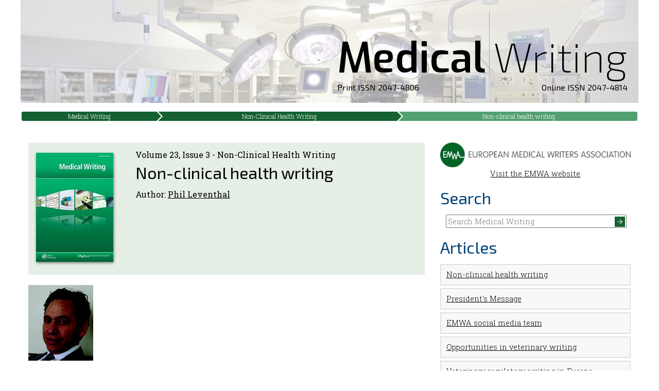

--- FILE ---
content_type: text/html; charset=utf-8
request_url: https://journal.emwa.org/non-clinical-health-writing/non-clinical-health-writing/
body_size: 7722
content:
<!doctype html>
<html class="no-js" lang="">
    <head>
		<!-- KSAM - GTM -->
        <!-- Google tag (gtag.js) -->
		<script async src="https://www.googletagmanager.com/gtag/js?id=G-PGWLFZMZ9N"></script>
		<script>
		  window.dataLayer = window.dataLayer || [];
		  function gtag(){dataLayer.push(arguments);}
		  gtag('js', new Date());

		  gtag('config', 'G-PGWLFZMZ9N');
		</script>
        <meta charset="utf-8">
        <meta http-equiv="x-ua-compatible" content="ie=edge">
        <title>Medical Writing | Non-Clinical Health Writing | Non-clinical health writing</title>
        <meta name="description" content="">
        <meta name="viewport" content="width=device-width, initial-scale=1">

		<link rel="apple-touch-icon" sizes="180x180" href="/favicons/Journal/apple-touch-icon.png?v=YAKzNRP79g">
		<link rel="icon" type="image/png" href="/favicons/Journal/favicon-32x32.png?v=YAKzNRP79g" sizes="32x32">
		<link rel="icon" type="image/png" href="/favicons/Journal/android-chrome-192x192.png?v=YAKzNRP79g" sizes="192x192">
		<link rel="icon" type="image/png" href="/favicons/Journal/favicon-16x16.png?v=YAKzNRP79g" sizes="16x16">
		<link rel="manifest" href="/favicons/Journal/manifest.json?v=YAKzNRP79g">
		<link rel="mask-icon" href="/favicons/Journal/safari-pinned-tab.svg?v=YAKzNRP79g" color="#146131">
		<link rel="shortcut icon" href="/favicons/Journal/favicon.ico?v=YAKzNRP79g">
		<meta name="apple-mobile-web-app-title" content="EMWA Journal">
		<meta name="application-name" content="EMWA Journal">
		<meta name="msapplication-TileColor" content="#ffffff">
		<meta name="msapplication-TileImage" content="/favicons/Journal/mstile-144x144.png?v=YAKzNRP79g">
		<meta name="msapplication-config" content="/favicons/Journal/browserconfig.xml?v=YAKzNRP79g">
		<meta name="theme-color" content="#ffffff">
	
		

		<meta name="dc.source" CONTENT="http://journal.emwa.org/" />
		<meta name="dc.publisher" CONTENT="European Medical Writers Association (EMWA)" />
		<meta name="citation_publisher" CONTENT="European Medical Writers Association (EMWA)" />
		<meta name="citation_journal_title" content="Medical Writing" />
		<meta name="citation_journal_abbrev" content="MEW" />
		<meta name="citation_title" content="Non-clinical health writing" />
		<meta name="dc.title" CONTENT="Non-clinical health writing" />
		<meta name="citation_issn" content="2047-4814" />
		<meta name="citation_volume" content="23" />
		<meta name="citation_issue" content="" />
		<meta name="citation_firstpage" content="171" />
		<meta name="citation_lastpage" content="171" />
		<meta name="citation_author" content="Phil Leventhal" />
		<meta name="dc.creator" content="Phil Leventhal" />
		<meta name="citation_publication_date" content="2014/09/01" />
		<meta name="citation_date" content="2014/09/01" />
		<meta name="dc.issued" content="2014/09/01" />
		<meta name="dc.date" content="2014/09/01" />
		<meta name="citation_pdf_url" content="https://journal.emwa.org/non-clinical-health-writing/non-clinical-health-writing/article/1592/2047480614z2e000000000218.pdf" />
		<meta name="dc.identifier" CONTENT="https://journal.emwa.org/non-clinical-health-writing/non-clinical-health-writing/article/1592/2047480614z2e000000000218.pdf" />
		<meta name="citation_abstract_html_url" content="https://journal.emwa.org/non-clinical-health-writing/non-clinical-health-writing/" />

		<link rel="stylesheet" href="//cdn.jsdelivr.net/pure/0.6.0/pure-min.css">
		<!--[if lte IE 8]>
			<link rel="stylesheet" href="//cdn.jsdelivr.net/pure/0.6.0/grids-responsive-old-ie-min.css">
		<![endif]-->
		<!--[if gt IE 8]><!-->
			<link rel="stylesheet" href="//cdn.jsdelivr.net/pure/0.6.0/grids-responsive-min.css">
		<!--<![endif]-->
        <link rel="stylesheet" href="/css/MEW2016.css">
		<link rel="stylesheet" href="/css/Breadcrumb.css">
        <script src="/scripts/vendor/modernizr-2.8.3.min.js"></script>
		<!-- CDF: No JS dependencies were declared //-->
    </head>
    <body>
        <!--[if lt IE 8]>
            <p class="browserupgrade">You are using an <strong>outdated</strong> browser. Please <a href="http://browsehappy.com/">upgrade your browser</a> to improve your experience.</p>
        <![endif]-->
				
		<div id="wrap">
			<header>
				<div role="banner" class="title" style="position: relative;">
					<a href="/" title="Home" style="display: inline-block">
						<span class="title_medical">Medical</span><span class="title_sep"></span><span class="title_writing">Writing</span>
            			<div class="issn_text"><div class="left">Print ISSN 2047-4806</div><div class="right">Online ISSN 2047-4814</div></div>
					</a>
				</div>
			</header>
			
			
			<div id="crumbs">
        
            <a href="/">Medical Writing</a>
            <a href="/non-clinical-health-writing/">Non-Clinical Health Writing</a>

        
        <a class="active">Non-clinical health writing</a>
</div>
					
			
	
			<div class="padtop pure-g">
				<div class="pure-u-1 pure-u-md-2-3 column content">
						

<div class="heading pure-g">

	<div class="pure-u-1-4">
			<img src="/media/1825/mew-150px.jpg" alt="" class="issue_photo" />
	</div>

	<div class="pure-u-3-4">
		<h3>Volume 23, Issue 3 - Non-Clinical Health Writing</h3>
		<h1 class="citation_title">Non-clinical health writing</h1>
			
			<h3 class="article_authors">
				Author:
							<a href="/authors/phil-leventhal/" class="citation_author">Phil Leventhal</a>		</h3>
			
		
	</div>
</div>
	
	
		<div class="article_text">
			<p><img style="width: 126px; height: 147px;" src="/media/1928/2047480614z000000000218if1.gif?width=126&amp;height=147" alt="" data-id="1590"></p>
<p>We medical writers have a unique and valuable skill set, which includes, most notably, the ability to understand and clearly communicate complex medical information. We are also experts at working with multifunctional teams, compiling detailed documents, and following specific regulations and guidelines. These skills should be transferrable to other domains, but which ones and how? This issue, ‘Non-clinical health writing’, describes areas tangential to medical writing in which medical writers can work.</p>
<p>The issue begins with three articles on veterinary medical writing. <strong>Nicola Parry</strong> describes opportunities in veterinary writing, and <strong>Susanne Goebel-Lauth</strong> outlines the veterinary regulatory structure and dossier content requirements in Europe. <strong>Anna Romero</strong> rounds off this section with an article on the specialty of translation in veterinary medical science.</p>
<p>Cosmetic products are another little-known area that could benefit from the help of a medical writer. As <strong>Lorine Preud'homme and colleagues</strong> explain, new regulations harmonising the rules for cosmetic products, their registration, and testing were recently put into place. Medical writers are well-positioned to prepare the dossier for cosmetic products because we are familiar with presenting necessary information, formulating key messages, and telling a product story with a clear, complete, and consistent approach.</p>
<p>Chemical products also have very specific regulations and documents that could be managed well by an experienced medical writer. <strong>Lorraine Tilbury</strong> and <strong>Phillipe Adrian</strong> first describe REACH chemical dossiers, through which chemical substances are approved in Europe, and in a second article, <strong>Dr Tilbury</strong> explains pesticide regulations and the preparation of pesticide dossiers in Europe. She explains that because these documents have many similarities with clinical regulatory documents, with a little training, a medical writer could easily cross over into these fields. Finally, although nanomaterials are currently covered by existing regulations for small-molecule pharmaceuticals and medical devices, their increasing use may lead to specific regulations or at least, as <strong>Simone Lerch</strong> puts it, to ‘nanomedical writing’ as a specialisation in the medical writing profession.</p>
<p><strong>Alisa Davis</strong> next tells us about medical writing for <em>in vitro</em> diagnostics, which are used to evaluate human samples for biological analytes. She describes how this area will become increasingly important for pharmaceutical writing, although medical writers should be aware that the regulations and writing for <em>in vitro</em> diagnostics differs from those for pharmaceuticals. Linked to this are bioanalytical reports, which describe drug concentrations in biological samples and are used as the basis for toxicokinetic and pharmacokinetic evaluations. <strong>Alexander Nürnberg</strong> describes these and how medical writers can assist in their preparation. He concludes that due to a good overview of the drug development process, medical writers have valuable expertise in placing bioanalytical reports in the perspective of a clinical trial or submission package.</p>
<h2>Also in this issue…</h2>
<p>In this issue, past and current Section Editors for Out on Our Own, <strong>Sam Hamilton</strong> and <strong>Alistair Reeves</strong>, respond to a Letter to the Editor from <strong>Duncan Marriott</strong> questioning the value of the freelance salary survey. As part of their response, Sam and Alistair provide a new article comparing the costs of salaried and freelance medical writers working in Europe.</p>
<p>In addition, <strong>Laura Colladi Ali</strong> continues her Profiles section with an interview of Fernando Navarro. Also, <strong>Khushboo J. Nagdev</strong> and <strong>Ashish R. Agrawal</strong> present key factors a pharmaceutical company should look into when outsourcing medical writing services, and <strong>Amanda Hindle and colleagues</strong> provide guidance for professional medical writers in working with authors to develop high-quality, ethical clinical manuscripts.</p>
<p><img style="width: 95px; height: 74px;" src="/media/1929/2047480614z000000000218if2.gif?width=95&amp;height=74" alt="" data-id="1591"></p>
<p> </p>
		</div>

		
			<a href="https://journal.emwa.org/non-clinical-health-writing/non-clinical-health-writing/article/1592/2047480614z2e000000000218.pdf" target="_blank" class="article_pdf">
				<img src="/media/1831/pdf.png" /> Download the full article
			</a>

  



				</div>
				<div class="pure-u-1 pure-u-md-1-3 column rightcolumn">
					<div class="emwa_logo">
						<a href="http://www.emwa.org/">
							<img title="EMWA Logo" id="logo_landscape" alt="EMWA Logo" src="/images/logos/EMWA LOGO 2014_LANDCSAPE_RGB.png">
							Visit the EMWA website
						</a>
					</div>
					<h1>Search</h1>
					<div id="search">
						<fieldset>
							<form action="/search" method="GET"> 
								<input type="text" name="q" placeholder="Search Medical Writing" /><input type="image" src="/images/buttons/greenarrow.png" /> 
							</form> 
						</fieldset>
					</div>
					
					
	<h1>Articles</h1>
		<a href="/non-clinical-health-writing/non-clinical-health-writing/">
		<div class="pure-u-1 article_mini">
			Non-clinical health writing
		</div>
		</a>
		<a href="/non-clinical-health-writing/presidents-message/">
		<div class="pure-u-1 article_mini">
			President&#39;s Message
		</div>
		</a>
		<a href="/non-clinical-health-writing/emwa-social-media-team/">
		<div class="pure-u-1 article_mini">
			EMWA social media team
		</div>
		</a>
		<a href="/non-clinical-health-writing/opportunities-in-veterinary-writing/">
		<div class="pure-u-1 article_mini">
			Opportunities in veterinary writing
		</div>
		</a>
		<a href="/non-clinical-health-writing/veterinary-regulatory-writing-in-europe/">
		<div class="pure-u-1 article_mini">
			Veterinary regulatory writing in Europe
		</div>
		</a>
		<a href="/non-clinical-health-writing/exploring-veterinary-science-a-little-known-translation-specialisation/">
		<div class="pure-u-1 article_mini">
			Exploring veterinary science, a little-known translation specialisation
		</div>
		</a>
		<a href="/non-clinical-health-writing/cosmetic-regulatory-writing/">
		<div class="pure-u-1 article_mini">
			Cosmetic regulatory writing
		</div>
		</a>
		<a href="/non-clinical-health-writing/reach-chemical-dossiers-yes-please/">
		<div class="pure-u-1 article_mini">
			REACH chemical dossiers? Yes, please!
		</div>
		</a>
		<a href="/non-clinical-health-writing/pesticide-dossiers-an-opportunity-for-medical-writers/">
		<div class="pure-u-1 article_mini">
			Pesticide dossiers, an opportunity for medical writers
		</div>
		</a>
		<a href="/non-clinical-health-writing/nanoapplications-from-geckos-to-human-health/">
		<div class="pure-u-1 article_mini">
			Nanoapplications – From geckos to human health
		</div>
		</a>
		<a href="/non-clinical-health-writing/medical-writing-for-in-vitro-diagnostics-a-different-approach-for-the-hidden-side-of-healthcare/">
		<div class="pure-u-1 article_mini">
			Medical writing for in vitro diagnostics: A different approach for the ‘hidden’ side of healthcare
		</div>
		</a>
		<a href="/non-clinical-health-writing/writing-bioanalytical-reports/">
		<div class="pure-u-1 article_mini">
			Writing bioanalytical reports
		</div>
		</a>
		<a href="/non-clinical-health-writing/letter-to-the-editor-because-youre-worth-it/">
		<div class="pure-u-1 article_mini">
			Letter to the Editor: Because you&#39;re worth it?
		</div>
		</a>
		<a href="/non-clinical-health-writing/cost-comparison-of-salaried-and-freelance-medical-writers-working-in-europe/">
		<div class="pure-u-1 article_mini">
			Cost comparison of salaried and freelance medical writers working in Europe
		</div>
		</a>
		<a href="/non-clinical-health-writing/profile-an-interview-with-fernando-navarro-on-the-brand-new-platform-cosnautas/">
		<div class="pure-u-1 article_mini">
			Profile: An interview with Fernando Navarro on the brand new platform ‘Cosnautas’
		</div>
		</a>
		<a href="/non-clinical-health-writing/key-factors-a-pharmaceutical-company-should-consider-while-outsourcing-medical-writing-services/">
		<div class="pure-u-1 article_mini">
			Key factors a pharmaceutical company should consider while outsourcing medical writing services
		</div>
		</a>
		<a href="/non-clinical-health-writing/working-with-authors-to-develop-high-quality-ethical-clinical-manuscripts-guidance-for-the-professional-medical-writer/">
		<div class="pure-u-1 article_mini">
			Working with authors to develop high-quality, ethical clinical manuscripts: Guidance for the professional medical writer
		</div>
		</a>
		<a href="/non-clinical-health-writing/news-from-the-ema/">
		<div class="pure-u-1 article_mini">
			News from the EMA
		</div>
		</a>
		<a href="/non-clinical-health-writing/the-webscout/">
		<div class="pure-u-1 article_mini">
			The Webscout
		</div>
		</a>
		<a href="/non-clinical-health-writing/english-grammar-and-style-points-of-view/">
		<div class="pure-u-1 article_mini">
			English Grammar and Style -  Points of view
		</div>
		</a>
		<a href="/non-clinical-health-writing/medical-communication/">
		<div class="pure-u-1 article_mini">
			Medical Communication
		</div>
		</a>
		<a href="/non-clinical-health-writing/in-the-bookstores/">
		<div class="pure-u-1 article_mini">
			In the Bookstores
		</div>
		</a>
		<a href="/non-clinical-health-writing/out-on-our-own/">
		<div class="pure-u-1 article_mini">
			Out On Our Own
		</div>
		</a>
		<a href="/non-clinical-health-writing/erratum/">
		<div class="pure-u-1 article_mini">
			Erratum
		</div>
		</a>
	<h1>Links</h1>
	

<fieldset>
	<a class="link" href="/the-write-stuff-archive/">The Write Stuff Archive</a>
	<a class="link" href="/contact">Contact</a>
	<a class="link" href="/instructions-for-authors">Instructions for Authors</a>
	<a class="link" href="/media/3735/mew-article-template-march_2021_.docx" target="_blank">Article Template (Word)</a>
	<a class="link" href="/journal-policies">Journal Policies</a>
</fieldset>
	<h1>Editoral Board</h1>
	<p><p><strong>Editor-in-Chief</strong></p>
<p><a href="/authors/raquel-billiones/">Raquel Billiones</a></p>
<figure><strong></strong></figure>
<p><strong>Co-Editors</strong></p>
<p><a href="/authors/evguenia-alechine/">Evguenia Alechine</a></p>
<p><a href="/authors/jonathan-pitt/">Jonathan Pitt</a></p>
<figure><strong></strong></figure>
<p><strong>Senior Editor</strong></p>
<p>Victoria White</p>
<p><strong>Managing Editor</strong></p>
<p>Alicia Brooks Waltman</p>
<figure><strong></strong></figure>
<p><strong>Associate Editors</strong></p>
<p><a href="/authors/anuradha-alahari/">Anuradha Alahari</a></p>
<p><a href="/authors/jennifer-bell/">Jennifer Bell</a></p>
<p><a href="/authors/nicole-bezuidenhout/" target="_blank">Nicole Bezuidenhout</a></p>
<p><a href="/authors/clare-chang/" target="_blank">Claire Chang</a></p>
<p><a href="/authors/barbara-grossman/">Barbara Grossman</a></p>
<p><a href="/authors/sarah-milner/" target="_blank">Sarah Milner</a></p>
<p><a href="/authors/john-plant/" title="John Plant" data-id="11889">John Plant</a></p>
<p><a href="/authors/sampoorna-rappaz/">Sampoorna Rappaz</a></p>
<p><a href="/authors/amy-whereat/" target="_blank">Amy Whereat</a></p>
<p></p>
<p></p>
<figure><strong></strong></figure>
<p><strong>Section Editors</strong></p>
<p><a href="/authors/daniela-kamir/">Daniela Kamir</a></p>
<p style="padding-left: 30px;"><strong>AI/Automation</strong></p>
<p><a href="/authors/jennifer-bell/">Jennifer Bell</a></p>
<p style="padding-left: 30px;"><strong>Biotechnology</strong></p>
<p><a href="/authors/nicole-bezuidenhout/">Nicole Bezuidenhout</a> </p>
<p style="padding-left: 30px;"><strong>Digital Communication</strong></p>
<p><a href="/authors/somsuvro-basu/">Somsuvro Basu</a></p>
<p style="padding-left: 30px;"><strong>EMWA News</strong> </p>
<p><a href="/authors/adriana-rocha/" target="_blank">Adriana Rocha</a></p>
<p style="padding-left: 30px;"><b>Freelancing</b></p>
<p><a href="/authors/ana-sofia-correia/">Ana Sofia Correia</a> </p>
<p style="padding-left: 30px;"><strong>Gained in Translation</strong></p>
<p><a href="/authors/aur%C3%A9lie-gobet/"></a><a href="/authors/ivana-turek/">Ivana Turek</a></p>
<p style="padding-left: 30px;"><strong>Getting Your Foot in the Door</strong></p>
<p><a href="/authors/wendy-kingdom/">Wendy Kingdom /</a> <a href="/authors/amy-whereat/">Amy Whereat</a></p>
<p style="padding-left: 30px;"><strong>Good Writing Practice</strong></p>
<p><a href="/authors/pablo-izquierdo/" title="Pablo Izquierdo" data-id="16002">Pablo Izquierdo</a> / <a href="/authors/alison-mcintosh/">Alison McIntosh</a><span> </span></p>
<p style="padding-left: 30px;"><strong>In the Bookstores</strong></p>
<p><a href="/authors/maria-ko%C5%82towska-haeggstroem/">Maria Kołtowska-Häggström</a></p>
<p style="padding-left: 30px;"><strong>Lingua Franca and Beyond</strong><br /><a href="/authors/phillip-leventhal/"></a></p>
<p><a href="/authors/maddy-dyer/" target="_blank">Maddy Dyer</a></p>
<p style="padding-left: 30px;"><strong>Publications</strong></p>
<p><a href="/authors/lisa-chamberlain-james/">Lisa Chamberlain-James</a></p>
<div>
<p style="padding-left: 30px;"><strong>Medical Communications/Writing for Patients</strong></p>
<p><a href="/authors/payal-bhatia/">Payal Bhatia</a></p>
</div>
<p style="padding-left: 30px;"><strong>Medical Devices</strong></p>
<p><a href="/authors/evguenia-alechine/">Evguenia Alechine</a></p>
<p style="padding-left: 30px;"><strong>My First Medical Writing</strong></p>
<p><a href="/authors/anuradha-alahari/">Anuradha Alahari </a></p>
<p style="padding-left: 30px;"><strong>News from the EMA</strong></p>
<p><a href="/authors/adriana-rocha/" target="_blank"></a></p>
<p><a href="/authors/tiziana-von-bruchhausen/">Tiziana von Bruchhausen</a></p>
<p style="padding-left: 30px;"><b>Pharmacovigilance</b></p>
<p><a href="/authors/clare-chang/">Clare Chang</a> / <a href="/authors/zuo-yen-lee/">Zuo Yen Lee</a> </p>
<p style="padding-left: 30px;"><strong>Regulatory Matters</strong></p>
<p><a href="/authors/sam-hamilton/">Sam Hamilton</a></p>
<p style="padding-left: 30px;"><strong>Regulatory Public Disclosure</strong></p>
<p><a href="/authors/claire-gudex/"></a></p>
<p><a href="/authors/louisa-ludwig-begall/" target="_blank">Louisa Ludwig-Begall</a> / <a href="/authors/sarah-kabani/" target="_blank">Sarah Kabani</a></p>
<p style="padding-left: 30px;"><strong>The Crofter: Sustainable Communications</strong></p>
<p><a href="/authors/jeff-blair/" title="Jeff Blair" data-id="16003">Jeff Blair</a> / <a href="/authors/luiza-ventura/" title="Luiza Ventura" data-id="16004">Luiza Ventura</a></p>
<p style="padding-left: 30px;"><strong>Veterinary Writing</strong></p>
<p><strong>Editors Emeritus</strong></p>
<p><a href="/authors/elise-langdon-neuner/">Elise Langdon-Neuner</a></p>
<p><a href="/authors/phil-leventhal/">Phil Leventhal</a></p>
<figure><strong></strong></figure>
<p><strong>Layout Designer</strong></p>
<p>Chris Monk</p>
<p></p></p>

				</div>
			</div>
		</div>
					
		<div id="footer">
			<div id="footer_inner">
				&copy; 2026 European Medical Writers Association
			</div>
		</div>

		<script src="https://ajax.googleapis.com/ajax/libs/jquery/1.11.3/jquery.min.js"></script>
        <script>window.jQuery || document.write('<script src="/scripts/vendor/jquery-1.11.3.min.js"><\/script>')</script>
		<script src="/scripts/jquery.animate-colors-min.js"></script>
        <script src="/scripts/jquery.smooth-scroll.js"></script>
		<script src="/scripts/responsiveTabs.js"></script>
        <script src="/scripts/plugins.js"></script>
        <script src="/scripts/main.js"></script>

        <!-- Google Analytics: change UA-XXXXX-X to be your site's ID. -->
        <script>
            (function(b,o,i,l,e,r){b.GoogleAnalyticsObject=l;b[l]||(b[l]=
            function(){(b[l].q=b[l].q||[]).push(arguments)});b[l].l=+new Date;
            e=o.createElement(i);r=o.getElementsByTagName(i)[0];
            e.src='https://www.google-analytics.com/analytics.js';
            r.parentNode.insertBefore(e,r)}(window,document,'script','ga'));
            ga('create','UA-19577892-3','auto');ga('send','pageview');
        </script>
    </body>
</html>

--- FILE ---
content_type: application/javascript
request_url: https://journal.emwa.org/scripts/plugins.js
body_size: -338
content:
// Avoid `console` errors in browsers that lack a console.
(function() {
    var method;
    var noop = function () {};
    var methods = [
        'assert', 'clear', 'count', 'debug', 'dir', 'dirxml', 'error',
        'exception', 'group', 'groupCollapsed', 'groupEnd', 'info', 'log',
        'markTimeline', 'profile', 'profileEnd', 'table', 'time', 'timeEnd',
        'timeline', 'timelineEnd', 'timeStamp', 'trace', 'warn'
    ];
    var length = methods.length;
    var console = (window.console = window.console || {});

    while (length--) {
        method = methods[length];

        // Only stub undefined methods.
        if (!console[method]) {
            console[method] = noop;
        }
    }
}());

// Simple Placeholder polyfill. Adapted from http://codepen.io/jeffschram/pen/vEabd

if (!Modernizr.input.placeholder) {
  $("[placeholder]").each(function() {
    var initial_value, input;
    input = $(this);
    initial_value = input.attr("placeholder");
    input.val(initial_value);
    input.focus(function() {
      if (input.val() === input.attr("placeholder")) {
        return input.val("");
      }
    });
    return input.blur(function() {
      if (input.val() === "") {
        return input.val(initial_value);
      }
    });
  });
}

--- FILE ---
content_type: text/plain
request_url: https://www.google-analytics.com/j/collect?v=1&_v=j102&a=185676840&t=pageview&_s=1&dl=https%3A%2F%2Fjournal.emwa.org%2Fnon-clinical-health-writing%2Fnon-clinical-health-writing%2F&ul=en-us%40posix&dt=Medical%20Writing%20%7C%20Non-Clinical%20Health%20Writing%20%7C%20Non-clinical%20health%20writing&sr=1280x720&vp=1280x720&_u=IADAAEABAAAAACAAI~&jid=1700245893&gjid=2072351787&cid=1155741081.1768974342&tid=UA-19577892-3&_gid=624122551.1768974343&_r=1&_slc=1&z=853700659
body_size: -566
content:
2,cG-ZXDNF1B2XZ